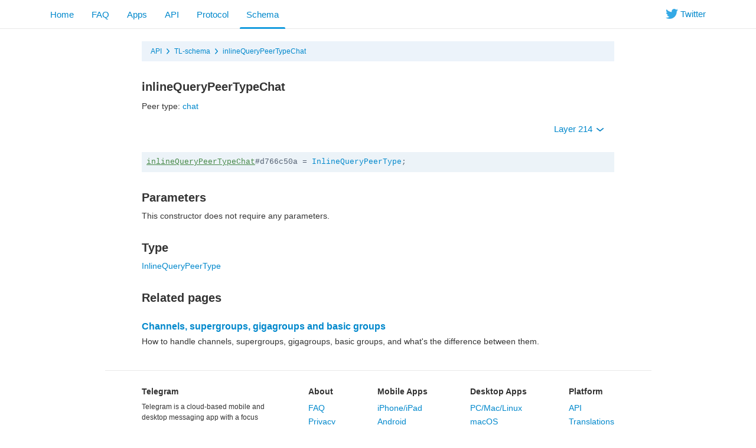

--- FILE ---
content_type: text/html; charset=utf-8
request_url: https://blogfork.telegram.org/constructor/inlineQueryPeerTypeChat
body_size: 3710
content:
<!DOCTYPE html>
<html class="">
  <head>
    <meta charset="utf-8">
    <title>inlineQueryPeerTypeChat</title>
    <meta name="viewport" content="width=device-width, initial-scale=1.0">
    <meta property="description" content="Peer type: chat">
    <meta property="og:title" content="inlineQueryPeerTypeChat">
    <meta property="og:image" content="">
    <meta property="og:description" content="Peer type: chat">
    <link rel="icon" type="image/svg+xml" href="/img/website_icon.svg?4">
<link rel="apple-touch-icon" sizes="180x180" href="/img/apple-touch-icon.png">
<link rel="icon" type="image/png" sizes="32x32" href="/img/favicon-32x32.png">
<link rel="icon" type="image/png" sizes="16x16" href="/img/favicon-16x16.png">
<link rel="alternate icon" href="/img/favicon.ico" type="image/x-icon" />
    <link href="/css/bootstrap.min.css?3" rel="stylesheet">
    
    <link href="/css/telegram.css?249" rel="stylesheet" media="screen">
    <style>
    </style>
  </head>
  <body class="preload">
    <div class="dev_page_wrap">
      <div class="dev_page_head navbar navbar-static-top navbar-tg">
        <div class="navbar-inner">
          <div class="container clearfix">
            <ul class="nav navbar-nav navbar-right hidden-xs"><li class="navbar-twitter"><a href="https://twitter.com/telegram" target="_blank" data-track="Follow/Twitter" onclick="trackDlClick(this, event)"><i class="icon icon-twitter"></i><span> Twitter</span></a></li></ul>
            <ul class="nav navbar-nav">
              <li><a href="//telegram.org/">Home</a></li>
<li class="hidden-xs"><a href="//telegram.org/faq">FAQ</a></li>
<li class="hidden-xs"><a href="//telegram.org/apps">Apps</a></li>
<li class=""><a href="/api">API</a></li>
<li class=""><a href="/mtproto">Protocol</a></li>
<li class="active"><a href="/schema">Schema</a></li>
            </ul>
          </div>
        </div>
      </div>
      <div class="container clearfix">
        <div class="dev_page">
          <div id="dev_page_content_wrap" class=" ">
  <div class="dev_page_bread_crumbs"><ul class="breadcrumb clearfix"><li><a  href="/api" >API</a></li><i class="icon icon-breadcrumb-divider"></i><li><a  href="/schema" >TL-schema</a></li><i class="icon icon-breadcrumb-divider"></i><li><a  href="/constructor/inlineQueryPeerTypeChat" >inlineQueryPeerTypeChat</a></li></ul></div>
  <h1 id="dev_page_title">inlineQueryPeerTypeChat</h1>
  
  <div id="dev_page_content"><p>Peer type: <a href="/api/channel">chat</a></p>
<p><div class="clearfix">
  <ul class="dev_layer_select slightly-pull-right nav nav-pills">
    <li class="dropdown">
      <a class="dropdown-toggle"  onclick="return dropdownClick(this, event)" href="#">Layer 214 <b class="caret"></b></a>
      <ul class="dropdown-menu">
        <li><a href="?layer=1">1 &ndash; Base layer</a></li><li><a href="?layer=2">2 &ndash; New userpic notifications</a></li><li><a href="?layer=3">3 &ndash; Send message can trigger link change</a></li><li><a href="?layer=4">4 &ndash; Check-in chats</a></li><li><a href="?layer=5">5 &ndash; Localized SMS, localized notifications</a></li><li><a href="?layer=6">6 &ndash; Foursquare integration</a></li><li><a href="?layer=7">7 &ndash; Added wallPaperSolid</a></li><li><a href="?layer=8">8 &ndash; Added end-to-end encryption</a></li><li><a href="?layer=9">9 &ndash; Improved big files upload perfomance</a></li><li><a href="?layer=10">10 &ndash; Improved chat participants updates</a></li><li><a href="?layer=11">11 &ndash; Improved secret chats</a></li><li><a href="?layer=12">12 &ndash; New dynamic support</a></li><li><a href="?layer=13">13 &ndash; Audio, video MIME; contacts import retry; new secret actions</a></li><li><a href="?layer=14">14 &ndash; Notify settings sync, blacklist sync</a></li><li><a href="?layer=15">15 &ndash; Modified getHistory offset behaviour</a></li><li><a href="?layer=16">16 &ndash; Split sendCode into 2 parts</a></li><li><a href="?layer=17">17 &ndash; Added custom typing, introduced message flags</a></li><li><a href="?layer=18">18 &ndash; Added usernames</a></li><li><a href="?layer=23">23 &ndash; Stickers for secret chats</a></li><li><a href="?layer=105">105 &ndash; Scheduled messages, Cloud themes</a></li><li><a href="?layer=108">108 &ndash; Login with QR code</a></li><li><a href="?layer=109">109 &ndash; Polls v2</a></li><li><a href="?layer=110">110 &ndash; People Nearby 2.0, Bank card entity</a></li><li><a href="?layer=111">111 &ndash; Folders, Broadcast Stats</a></li><li><a href="?layer=112">112 &ndash; Old featured stickers, generic dice, poll timer, poll solution</a></li><li><a href="?layer=113">113 &ndash; PSA</a></li><li><a href="?layer=114">114 &ndash; Video thumbs for GIFs</a></li><li><a href="?layer=115">115 &ndash; Peek Channel Invite</a></li><li><a href="?layer=116">116 &ndash; Group Stats, Profile Videos</a></li><li><a href="?layer=117">117 &ndash; WebRTC Phone Calls</a></li><li><a href="?layer=118">118 &ndash; Callback with 2FA, Countries list</a></li><li><a href="?layer=119">119 &ndash; Comments in channels, Threads, Anonymous Admins</a></li><li><a href="?layer=120">120 &ndash; Multipins, Message Stats, GeoLive v2</a></li><li><a href="?layer=121">121 &ndash; SVG-based Outlines for Stickers</a></li><li><a href="?layer=122">122 &ndash; Voice Chats</a></li><li><a href="?layer=123">123 &ndash; Voice Chat improvements</a></li><li><a href="?layer=124">124 &ndash; Expiring Invite links</a></li><li><a href="?layer=125">125 &ndash; Voice Chats in Broadcasts</a></li><li><a href="?layer=126">126 &ndash; Ban channels in channels</a></li><li><a href="?layer=127">127 &ndash; Payments in channels</a></li><li><a href="?layer=128">128 &ndash; Microthumbs for User/Chat profile photos</a></li><li><a href="?layer=129">129 &ndash; Video Chats</a></li><li><a href="?layer=130">130 &ndash; Custom placeholder for bot reply keyboards</a></li><li><a href="?layer=131">131 &ndash; Reset 2FA Password after a week</a></li><li><a href="?layer=132">132 &ndash; Chat themes</a></li><li><a href="?layer=133">133 &ndash; 64-bit IDs for User/Chat</a></li><li><a href="?layer=134">134 &ndash; Chat Requests, Shared Media Calendar</a></li><li><a href="?layer=135">135 &ndash; Send Message As a Channel</a></li><li><a href="?layer=136">136 &ndash; Reactions</a></li><li><a href="?layer=137">137 &ndash; Translations</a></li><li><a href="?layer=138">138 &ndash; GIF Sticker Packs</a></li><li><a href="?layer=139">139 &ndash; RTMP streaming</a></li><li><a href="?layer=140">140 &ndash; WebApps, Cloud Ringtones</a></li><li><a href="?layer=142">142 &ndash; TCP Reflectors</a></li><li><a href="?layer=143">143 &ndash; Premium Subscription, Cloud Invoices</a></li><li><a href="?layer=144">144 &ndash; Premium as a Gift, Custom Emoji</a></li><li><a href="?layer=145">145 &ndash; Custom Reactions, Statuses, Sign In with email</a></li><li><a href="?layer=147">147 &ndash; Keywords for stickers and emojis</a></li><li><a href="?layer=148">148 &ndash; Forums, collectible usernames</a></li><li><a href="?layer=150">150 &ndash; Pinned forum topics, general topic</a></li><li><a href="?layer=151">151 &ndash; Media spoilers, suggested profile photos</a></li><li><a href="?layer=152">152 &ndash; Real-time translations, Firebase SMS authentication</a></li><li><a href="?layer=153">153 &ndash; Modify created stickersets</a></li><li><a href="?layer=155">155 &ndash; Dates for reactions</a></li><li><a href="?layer=158">158 &ndash; Shared folders, per-chat wallpapers</a></li><li><a href="?layer=159">159 &ndash; Anonymous votes</a></li><li><a href="?layer=160">160 &ndash; Stories</a></li><li><a href="?layer=164">164 &ndash; Stories in Channels</a></li><li><a href="?layer=166">166 &ndash; Giveaways in channels</a></li><li><a href="?layer=167">167 &ndash; Similar channels</a></li><li><a href="?layer=168">168 &ndash; Channel colors</a></li><li><a href="?layer=169">169 &ndash; Multiselection of chats for bots</a></li><li><a href="?layer=170">170 &ndash; Saved Messages 2.0</a></li><li><a href="?layer=171">171 &ndash; Saved Messages 2.0</a></li><li><a href="?layer=174">174 &ndash; Group boosts</a></li><li><a href="?layer=176">176 &ndash; Business</a></li><li><a href="?layer=177">177 &ndash; Business Bots, Birthdays</a></li><li><a href="?layer=178">178 &ndash; Saved Personal channel, Reactions notifications</a></li><li><a href="?layer=179">179 &ndash; Channel revenue stats, phrases in SMS</a></li><li><a href="?layer=180">180 &ndash; Message Effects, Hashtags</a></li><li><a href="?layer=181">181 &ndash; Stars</a></li><li><a href="?layer=182">182 &ndash; Stars Revenue</a></li><li><a href="?layer=183">183 &ndash; Paid posts</a></li><li><a href="?layer=184">184 &ndash; Stars Refunds</a></li><li><a href="?layer=185">185 &ndash; MiniApp Store, Star Gifts</a></li><li><a href="?layer=186">186 &ndash; Channel Subscriptions for Stars</a></li><li><a href="?layer=187">187 &ndash; Stars Giveaways</a></li><li><a href="?layer=189">189 &ndash; Stars Gifts</a></li><li><a href="?layer=192">192 &ndash; Video Qualities, Ads in bots</a></li><li><a href="?layer=194">194 &ndash; Stars Subscription for Bots</a></li><li><a href="?layer=195">195 &ndash; Affiliate Programs for Bots</a></li><li><a href="?layer=196">196 &ndash; Collectible gifts</a></li><li><a href="?layer=197">197 &ndash; Similar Bots</a></li><li><a href="?layer=198">198 &ndash; Collectibles as emoji statuses</a></li><li><a href="?layer=200">200 &ndash; Paid Messages</a></li><li><a href="?layer=202">202 &ndash; Conference calls</a></li><li><a href="?layer=203">203 &ndash; Resell collectible gifts</a></li><li><a href="?layer=204">204 &ndash; Monoforums</a></li><li><a href="?layer=205">205 &ndash; TODO lists</a></li><li><a href="?layer=207">207 &ndash; Suggested channel posts</a></li><li><a href="?layer=210">210 &ndash; Star gift collections, rating</a></li><li><a href="?layer=211">211 &ndash; Story Albums</a></li><li><a href="?layer=212">212 &ndash; Prepaid gift upgrades</a></li><li><a href="?layer=213">213 &ndash; Music in profile</a></li><li><a href="?layer=214"><strong>214 &ndash; Chat Themes with collectible gifts</strong></a></li>
        <li class="divider"></li>
        <li><a href="/api/layers">More...</a></li>
      </ul>
    </li>
  </ul>
</div>
<pre class="page_scheme"><code><a  href="/constructor/inlineQueryPeerTypeChat"  class="current_page_link" >inlineQueryPeerTypeChat</a>#d766c50a = <a  href="/type/InlineQueryPeerType" >InlineQueryPeerType</a>;</code></pre></p>
<h3><a class="anchor" href="#parameters" id="parameters" name="parameters"><i class="anchor-icon"></i></a>Parameters</h3>
<p>This constructor does not require any parameters.</p>
<h3><a class="anchor" href="#type" id="type" name="type"><i class="anchor-icon"></i></a>Type</h3>
<p><a href="/type/InlineQueryPeerType">InlineQueryPeerType</a></p>
<h3><a class="anchor" href="#related-pages" id="related-pages" name="related-pages"><i class="anchor-icon"></i></a>Related pages</h3>
<h4><a class="anchor" href="#channels-supergroups-gigagroups-and-basic-groups" id="channels-supergroups-gigagroups-and-basic-groups" name="channels-supergroups-gigagroups-and-basic-groups"><i class="anchor-icon"></i></a><a href="/api/channel">Channels, supergroups, gigagroups and basic groups</a></h4>
<p>How to handle channels, supergroups, gigagroups, basic groups, and what's the difference between them.</p></div>
  
</div>
          
        </div>
      </div>
      <div class="footer_wrap">
  <div class="footer_columns_wrap footer_desktop">
    <div class="footer_column footer_column_telegram">
      <h5>Telegram</h5>
      <div class="footer_telegram_description"></div>
      Telegram is a cloud-based mobile and desktop messaging app with a focus on security and speed.
    </div>

    <div class="footer_column">
      <h5><a href="//telegram.org/faq">About</a></h5>
      <ul>
        <li><a href="//telegram.org/faq">FAQ</a></li>
        <li><a href="//telegram.org/privacy">Privacy</a></li>
        <li><a href="//telegram.org/press">Press</a></li>
      </ul>
    </div>
    <div class="footer_column">
      <h5><a href="//telegram.org/apps#mobile-apps">Mobile Apps</a></h5>
      <ul>
        <li><a href="//telegram.org/dl/ios">iPhone/iPad</a></li>
        <li><a href="//telegram.org/android">Android</a></li>
        <li><a href="//telegram.org/dl/web">Mobile Web</a></li>
      </ul>
    </div>
    <div class="footer_column">
      <h5><a href="//telegram.org/apps#desktop-apps">Desktop Apps</a></h5>
      <ul>
        <li><a href="//desktop.telegram.org/">PC/Mac/Linux</a></li>
        <li><a href="//macos.telegram.org/">macOS</a></li>
        <li><a href="//telegram.org/dl/web">Web-browser</a></li>
      </ul>
    </div>
    <div class="footer_column footer_column_platform">
      <h5><a href="/">Platform</a></h5>
      <ul>
        <li><a href="/api">API</a></li>
        <li><a href="//translations.telegram.org/">Translations</a></li>
        <li><a href="//instantview.telegram.org/">Instant View</a></li>
      </ul>
    </div>
  </div>
  <div class="footer_columns_wrap footer_mobile">
    <div class="footer_column">
      <h5><a href="//telegram.org/faq">About</a></h5>
    </div>
    <div class="footer_column">
      <h5><a href="//telegram.org/blog">Blog</a></h5>
    </div>
    <div class="footer_column">
      <h5><a href="//telegram.org/press">Press</a></h5>
    </div>
    <div class="footer_column">
      <h5><a href="//telegram.org/moderation">Moderation</a></h5>
    </div>
  </div>
</div>
    </div>
    <script src="/js/main.js?47"></script>
    
    <script>backToTopInit("Go up");
removePreloadInit();
</script>
  </body>
</html>
<!-- page generated in 10.76ms -->
